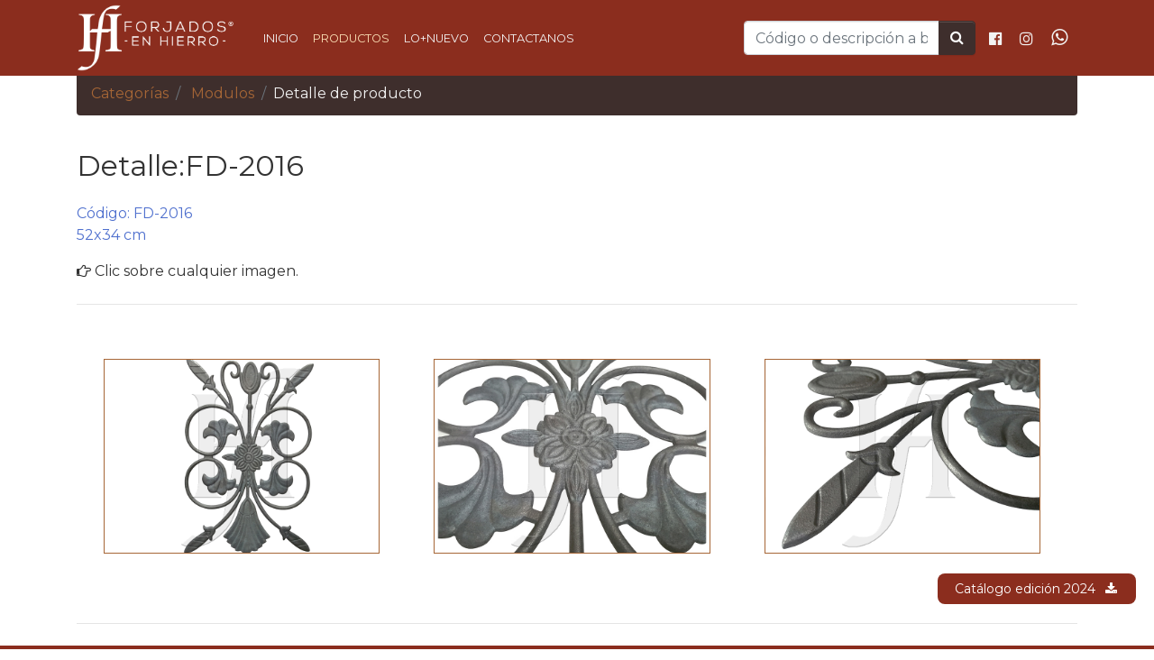

--- FILE ---
content_type: text/html; charset=utf-8
request_url: https://forjadosenhierro.com/detalle_articulo.aspx?articulo=qzC839AY0%2Bg=&cat=+qQbSNeFUYs=&nc=Modulos
body_size: 6818
content:


<!DOCTYPE html>
<html>
<head>
    <meta charset="utf-8">
    <title>FH | Detalle de producto</title>
    <meta name="viewport" content="width=device-width, initial-scale=1"/>
    <link rel="icon" href="img//favicon.jpg" type="image/x-icon" />



    <link rel="stylesheet" href="css/font-awesome.min.css" type="text/css" />
    <link href="css/Untitled.css" rel="stylesheet" />

    <script src="js/jquery.min.js"></script>
   
    <script src="plugin/LigthBox_image_galery/js/lc_lightbox.lite.js"></script>

    <link href="plugin/LigthBox_image_galery/css/lc_lightbox.css" rel="stylesheet" />
    <link href="plugin/LigthBox_image_galery/skins/minimal.css" rel="stylesheet" />

    <script src="plugin/LigthBox_image_galery/lib/AlloyFinger/alloy_finger.min.js"></script>

    <link rel="stylesheet" href="https://fonts.googleapis.com/css?family=Montserrat">
    <link href="https://fonts.googleapis.com/css2?family=Montserrat:wght@700&display=swap" rel="stylesheet"> 
    
  <style>
			body {
			  font-family: "Montserrat", sans-serif;
               padding-top:80px
			}
            p {
			  font-family: "Montserrat", sans-serif;
              color:#fff;
			}
            h1{
                font-family: "Montserrat", sans-serif;
            }

            h2{
                font-family: "Montserrat", sans-serif;
                font:bold;
            }
             h3{
                font-family: "Montserrat", sans-serif;
                 color:#fff;
            }
             h4{
                font-family: "Montserrat", sans-serif;
                 color:#fff;
                  font:bold;
               }

              h6{
                font-family: "Montserrat", sans-serif;
                 color:#fff;
                 font:bold;
            }
			</style>



    <!-- Facebook Pixel Code -->
    <script>
        !function (f, b, e, v, n, t, s) {
            if (f.fbq) return; n = f.fbq = function () {
                n.callMethod ?
                    n.callMethod.apply(n, arguments) : n.queue.push(arguments)
            };
            if (!f._fbq) f._fbq = n; n.push = n; n.loaded = !0; n.version = '2.0';
            n.queue = []; t = b.createElement(e); t.async = !0;
            t.src = v; s = b.getElementsByTagName(e)[0];
            s.parentNode.insertBefore(t, s)
        }(window, document, 'script',
            'https://connect.facebook.net/en_US/fbevents.js');
        fbq('init', '1229199570610510');
        fbq('track', 'PageView');
    </script>
    <noscript>
     <img height="1" width="1" 
    src="https://www.facebook.com/tr?id=1229199570610510&ev=PageView
    &noscript=1" />
    </noscript>
    <!-- End Facebook Pixel Code -->
	
	<!-- Google tag (gtag.js) -->
	<script async src="https://www.googletagmanager.com/gtag/js?id=G-CMFL97PJ47">
	</script>
	<script>
	  window.dataLayer = window.dataLayer || [];
	  function gtag(){dataLayer.push(arguments);}
	  gtag('js', new Date());

	  gtag('config', 'G-CMFL97PJ47');
	</script>




       <style type="text/css">
/*! normalize.css v2.1.2 | MIT License | git.io/normalize */article,aside,details,figcaption,figure,footer,header,hgroup,main,nav,section,summary{display:block}audio,canvas,video{display:inline-block}audio:not([controls]){display:none;height:0}[hidden]{display:none}html{font-family:sans-serif;-ms-text-size-adjust:100%;-webkit-text-size-adjust:100%}body{margin:0}a:focus{outline:thin dotted}a:active,a:hover{outline:0}h1{font-size:2em;margin:.67em 0}abbr[title]{border-bottom:1px dotted}b,strong{font-weight:700}dfn{font-style:italic}hr{-moz-box-sizing:content-box;box-sizing:content-box;height:0}mark{background:#ff0;color:#000}code,kbd,pre,samp{font-family:monospace,serif;font-size:1em}pre{white-space:pre-wrap}q{quotes:"\201C" "\201D" "\2018" "\2019"}small{font-size:80%}sub,sup{font-size:75%;line-height:0;position:relative;vertical-align:baseline}sup{top:-.5em}sub{bottom:-.25em}img{border:0}svg:not(:root){overflow:hidden}figure{margin:0}fieldset{border:1px solid silver;margin:0 2px;padding:.35em .625em .75em}legend{border:0;padding:0}button,input,select,textarea{font-family:inherit;font-size:100%;margin:0}button,input{line-height:normal}button,select{text-transform:none}button,html input[type=button],input[type=reset],input[type=submit]{-webkit-appearance:button;cursor:pointer}button[disabled],html input[disabled]{cursor:default}input[type=checkbox],input[type=radio]{box-sizing:border-box;padding:0}input[type=search]{-webkit-appearance:textfield;-moz-box-sizing:content-box;-webkit-box-sizing:content-box;box-sizing:content-box}input[type=search]::-webkit-search-cancel-button,input[type=search]::-webkit-search-decoration{-webkit-appearance:none}button::-moz-focus-inner,input::-moz-focus-inner{border:0;padding:0}textarea{overflow:auto;vertical-align:top}table{border-collapse:collapse;border-spacing:0}



/*body{font:14px/20px Arial,sans-serif;background-color:#4E5869;margin:0;padding:0;color:#000}dl,ol,ul{padding:0;margin:0}h1,h2,h3,h4,h5,h6,p{margin-top:0;padding-right:15px;padding-left:15px}a img{border:none}a:link{color:#414958;text-decoration:underline}a:visited{color:#4E5869;text-decoration:underline}a:active,a:focus,a:hover{text-decoration:none}.container{width:80%;max-width:1260px;min-width:335px;background-color:#FFF;margin:0 auto}.header{background-color:#fdfdfd;}.sidebar1{float:right;width:20%;background-color:#93A5C4;padding-bottom:10px}.content{padding:10px 0;width:100%;float:right;background-color:#efefef}.content ol,.content ul{padding:0 15px 15px 40px}ul.nav{list-style:none;border-top:1px solid #666;margin-bottom:15px}ul.nav li{border-bottom:1px solid #666}ul.nav a,ul.nav a:visited{padding:5px 5px 5px 15px;display:block;text-decoration:none;background-color:#8090AB;color:#000}ul.nav a:active,ul.nav a:focus,ul.nav a:hover{background-color:#6F7D94;color:#FFF}.fltrt{float:right;margin-left:8px}.fltlft{float:left;margin-right:8px}.clearfloat{clear:both;height:0;font-size:1px;line-height:0}.content,.sidebar1{min-height:500px}.content>div{margin:20px 15px}@media screen and (max-width:900px){.content>div{width:100%!important}}*/

/*#logo {
	//background: url('[data-uri]') no-repeat center center transparent;
	background-size: contain;
	width: 25px;
	height: 25px;
	display: inline-block;	
	position: relative;
	bottom: -4px;
	left: -4px;
}*/

.elem, .elem * {
	box-sizing: border-box;
	margin: 0 !important;	
}
.elem {
	display: inline-block;
	font-size: 0;
	width: 33%;
	border: 20px solid transparent;
	border-bottom: none;
	background: #fff;
	padding: 10px;
	height: auto;
	background-clip: padding-box;
}
.elem > span {
    display: block;
	cursor: pointer;
	height: 0;
	padding-bottom:	70%;
	background-size: cover;	
	background-position: center center;
    border: solid;
    border-width:thin;
    
    
}
</style>






<!-- LIGHTBOX FADING SHOW/HIDE EFFECT (as explained in documentation) -->
<style type="text/css">
.lcl_fade_oc.lcl_pre_show #lcl_overlay,
.lcl_fade_oc.lcl_pre_show #lcl_window,
.lcl_fade_oc.lcl_is_closing #lcl_overlay,
.lcl_fade_oc.lcl_is_closing #lcl_window {
	opacity: 0 !important;
}
.lcl_fade_oc.lcl_is_closing #lcl_overlay {
	-webkit-transition-delay: .15s !important; 
	transition-delay: .15s !important;
}
</style>


</head>

    


<body>
<script>
    document.oncontextmenu = function () { return false }
</script>
      <nav class='navbar navbar-expand-md fixed-top navbar-primary bg-primary'>
                            <div class='container'> 
                                <button class='navbar-toggler navbar-toggler-right border-0' type='button' data-toggle='collapse' data-target='#navbar7' style=''>
                                    <i class='fa d-inline fa-lg fa-bars text-light'></i> <img src='img/logo2.png' style='width: 45px;'>  </button>
                                      
                              <div class='collapse navbar-collapse' id='navbar7'> 
                                <a class='navbar-brand text-primary d-none d-md-block' href='default.aspx'>
                                    <img src='img/logo3.png' style='width: 175px;'> 
                                    </a> <ul class='navbar-nav mr-auto'><li class='nav-item'> <a class='nav-link text-light' href='default.aspx'><small>INICIO</small></a> </li> <li class='nav-item'> <a class='nav-link' style='color:#fbe0b6;' href='categorias.aspx'><small>PRODUCTOS</small></a> </li> <li class='nav-item'> <a class='nav-link text-light' href='nuevos_productos.aspx'><small>LO+NUEVO</small></a> </li>          <li class='nav-item'> <a class='nav-link text-light' href='default.aspx#contactanos'><small>CONTACTANOS</small></a> </li></ul> 

                                    <form action='busqueda.aspx' method='post'>
                                        <div class='input-group'>
                                            <input type='text' id ='strbusqueda' name='strbusqueda' class='form-control' placeholder='Código o descripción a buscar' />
                                            <div class='input-group-append'>
                                                <button class='btn btn-dark' type='submit'><i class='fa fa-search' aria-hidden='true'></i>
                                                </button>

                                            </div>
                                        </div>
                                   </form>  
                                    
                                   <a class='text-light pr-1 pl-2' href='https://www.facebook.com/forjadosenhierro' target='_blank'>
                                    <small><i class='fa fa fa-facebook-official fa-fw fa-lg'></i> </small>
                                    </a> 
                                   
                                    <a class='text-light p-1' href='https://instagram.com/forjadosenhierro/' target='_blank'>
                                        <small><i class='fa fa-instagram fa-fw fa-lg'></i>  </small>
                                    </a> 
                                    
                                    <a class='text-light p-1' href='https://api.whatsapp.com/send?phone=50372655623&text=Forjados%20en%20Hierro...%20"Tan%20sólidos%20como%20su%20nombre"' target='_blank'>
                                       <span> <i class='fa fa-whatsapp fa-fw fa-lg'></i> </span>
                                    </a> 
                                    
                              </div>
                            </div>
                          </nav>  

    <div class="">
    <div class="container">
      <div class="row">
        <div class="col-md-12">
          <ul class="breadcrumb" style="background-color:#3E2E2C"  >
            <li class="breadcrumb-item text-light"> <a href="categorias.aspx">Categorías</a> </li>
              <li class="breadcrumb-item text-light"> <a href="productos.aspx?cat=%2BqQbSNeFUYs=">Modulos</a> </li>
            <li class="breadcrumb-item active text-light">Detalle de producto</li>
          </ul>
        </div>
      </div>
    </div>
  </div>



    

  <div class="container">

      




    <h1>Detalle:FD-2016</h1>
                                       <p class='text-info'> Código: FD-2016<br />
                                        52x34 cm </p><i class='fa fa-hand-o-right' aria-hidden='true'></i> Clic sobre cualquier imagen.<hr/>   <div class='row pb-2 pt-1'>      <div class='col-12'>                                           
                                                        <a class='elem' href='images/detalle_productos/real/FD-2016.jpg' 
                                                title='FD-2016' data-lcl-txt='52x34 cm' data-lcl-author='FD-2016' data-lcl-thumb='images/detalle_productos/200/FD-2016.jpg'>
                                                    <span style='background-image:url(images/detalle_productos/200/FD-2016.jpg);'> </span>
                                                  </a><a class='elem' href='images/detalle_productos/real/FD-2016_2.jpg' 
                                                title='FD-2016' data-lcl-txt='52x34 cm' data-lcl-author='FD-2016' data-lcl-thumb='images/detalle_productos/200/FD-2016_2.jpg'>
                                                    <span style='background-image:url(images/detalle_productos/200/FD-2016_2.jpg);'> </span>
                                                  </a><a class='elem' href='images/detalle_productos/real/FD-2016_3.jpg' 
                                                title='FD-2016' data-lcl-txt='52x34 cm' data-lcl-author='FD-2016' data-lcl-thumb='images/detalle_productos/200/FD-2016_3.jpg'>
                                                    <span style='background-image:url(images/detalle_productos/200/FD-2016_3.jpg);'> </span>
                                                  </a>   </div><!-- class='col-12'--></div><!-- class='row pb-4 pt-4'--><br/><hr/>



    


  </div><!-- class="container"-->

     <footer class='bg-primary'>
                        
                        <div class='container'>
                          <div class='row'>
	                        <div class='col-md-6  p-2'>

	                         <div class='row'>
		                        <div class='col-md-12 d-flex  pb-4'>
		                          <a href='https://www.facebook.com/forjadosenhierro' target='_blank'>
			                        <i class='d-block fa fa-facebook-official text-light fa-lg mx-2'></i>
		                          </a> <a href='https://twitter.com/Forjadoshierro' target='_blank'>
			                        <i class='d-block fa fa-twitter text-light fa-lg mx-2'></i>
		                          </a> <a href='https://instagram.com/forjadosenhierro/' target='_blank'>
			                        <i class='d-block fa fa-instagram text-light fa-lg mx-2'></i>
		                          </a> <a href='https://pinterest.com/forjadosh' target='_blank'>
			                        <i class='d-block fa fa-pinterest-p text-light fa-lg mx-2'></i>
		                          </a> 
                                  </a> <a href='https://www.linkedin.com/company/forjados-en-hierro/' target='_blank'>
			                        <i class='d-block fa fa-linkedin text-light fa-lg mx-2'></i>
		                          </a> 
		                          <a href='https://api.whatsapp.com/send?phone=50372655623&text=Forjados%20en%20Hierro...%20"Tan%20sólidos%20como%20su%20nombre"' target='_blank'>
			                        <i class='d-block fa fa-whatsapp text-light fa-lg mx-2'></i>
		                          </a> </div>
	                          </div>

	                           <h4>Forjados en Hierro, S.A de C.V</h4> <small class='text-light'>Calle Los Sisimiles, N° 3256, 50 metros al Poniente de Avenida Bernal <br>San Salvador, El Salvador <br>
		                        Teléfonos: +(503)2260-4525 / +(503)2261-2925 / +(503)2260-4528 <br> info@forjadosenhierro.com | ventas@forjadosenhierro.com </small>
		                        <br /><br /><small class='text-light'>Todos los derechos reservados, Forjados En Hierro 2021-2022</small>
	 
		 
	                        </div>
	                        <div class='col-md-6 p-0'>   <br />
	                          <iframe width='75%' height='200' src='https://www.google.com/maps/embed?pb=!1m14!1m8!1m3!1d7752.153873028547!2d-89.218892!3d13.71379!3m2!1i1024!2i768!4f13.1!3m3!1m2!1s0x0%3A0x466b37764c92937a!2sForjados%20en%20Hierro%2C%20S.A.%20de%20C.V.!5e0!3m2!1ses-419!2ssv!4v1581105133915!5m2!1ses-419!2ssv' scrolling='no' frameborder='0'></iframe>
	                        </div>
                          </div>
                        </div>
                        </div>
                        </footer>



<script src="js/popper.min.js"></script>
<script src="js/bootstrap.min.js"></script>
  <!-- <pingendo onclick="window.open('https://pingendo.com/', '_blank')" style="cursor:pointer;position: fixed;bottom: 20px;right:20px;padding:4px;background-color: ##8B2D1E;border-radius: 8px; width:220px;display:flex;flex-direction:row;align-items:center;justify-content:center;font-size:14px;color:white">Made with Pingendo Free&nbsp;&nbsp;<img src="https://pingendo.com/site-assets/Pingendo_logo_big.png" class="d-block" alt="Pingendo logo" height="16"></pingendo>-->
  
<div class='row'> <a href='/documentos/catalogos/Catalogo_2024.pdf' target='_blank'  style='cursor:pointer;position: fixed;bottom: 50px;right:20px;padding:4px;background-color: #8B2D1E;border-radius: 8px; border-color:white;       width:220px;display:flex;flex-direction:row;align-items:center;justify-content:center;font-size:14px;color:white'>Catálogo edición 2024&nbsp;&nbsp;<i class='fa fa-download fa-fw fa-1x py-1'></i></a></div><!-- class='row' --><div class='row'></div><!-- class='row' -->


    <script type="text/javascript">
        $(document).ready(function (e) {

            // live handler
            lc_lightbox('.elem', {
                wrap_class: 'lcl_fade_oc',
                gallery: true,
                thumb_attr: 'data-lcl-thumb',

                skin: 'minimal',
                radius: 0,
                padding: 0,
                border_w: 0,
            });

        });
</script>
</body>
</html>
